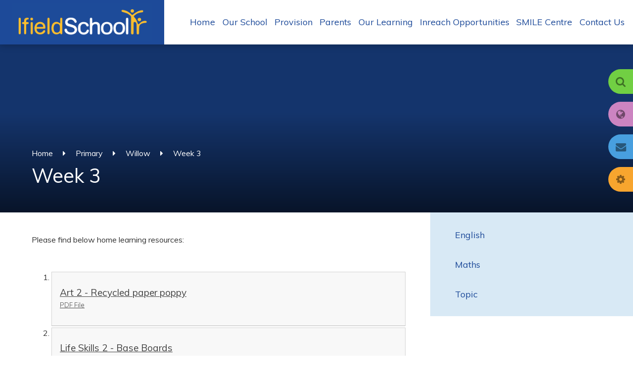

--- FILE ---
content_type: text/html
request_url: https://www.ifieldschool.com/page/?title=Week+3&pid=1162
body_size: 33176
content:

<!DOCTYPE html>
<!--[if IE 7]><html class="no-ios no-js lte-ie9 lte-ie8 lte-ie7" lang="en" xml:lang="en"><![endif]-->
<!--[if IE 8]><html class="no-ios no-js lte-ie9 lte-ie8"  lang="en" xml:lang="en"><![endif]-->
<!--[if IE 9]><html class="no-ios no-js lte-ie9"  lang="en" xml:lang="en"><![endif]-->
<!--[if !IE]><!--> <html class="no-ios no-js"  lang="en" xml:lang="en"><!--<![endif]-->
	<head>
		<meta http-equiv="X-UA-Compatible" content="IE=edge" />
		<meta http-equiv="content-type" content="text/html; charset=utf-8"/>
		
		<link rel="canonical" href="https://www.ifieldschool.com/page/?title=Week+3&amp;pid=1162">
		<link rel="stylesheet" integrity="sha512-+L4yy6FRcDGbXJ9mPG8MT/3UCDzwR9gPeyFNMCtInsol++5m3bk2bXWKdZjvybmohrAsn3Ua5x8gfLnbE1YkOg==" crossorigin="anonymous" referrerpolicy="no-referrer" media="screen" href="https://cdnjs.cloudflare.com/ajax/libs/font-awesome/4.5.0/css/font-awesome.min.css?cache=260112">
<!--[if IE 7]><link rel="stylesheet" media="screen" href="https://cdn.juniperwebsites.co.uk/_includes/font-awesome/4.2.0/css/font-awesome-ie7.min.css?cache=v4.6.56.3">
<![endif]-->
		<title>Ifield School - Week 3</title>
		
<!--[if IE]>
<script>
console = {log:function(){return;}};
</script>
<![endif]-->

<script>
	var boolItemEditDisabled;
	var boolLanguageMode, boolLanguageEditOriginal;
	var boolViewingConnect;
	var boolConnectDashboard;
	var displayRegions = [];
	var intNewFileCount = 0;
	strItemType = "page";
	strSubItemType = "page";

	var featureSupport = {
		tagging: false,
		eventTagging: false
	};
	var boolLoggedIn = false;
boolAdminMode = false;
	var boolSuperUser = false;
strCookieBarStyle = 'none';
	intParentPageID = "1160";
	intCurrentItemID = 1162;
	var intCurrentCatID = "";
boolIsHomePage = false;
	boolItemEditDisabled = true;
	boolLanguageEditOriginal=true;
	strCurrentLanguage='en-gb';	strFileAttachmentsUploadLocation = 'bottom';	boolViewingConnect = false;	boolConnectDashboard = false;	var objEditorComponentList = {};

</script>

<script src="https://cdn.juniperwebsites.co.uk/admin/_includes/js/mutation_events.min.js?cache=v4.6.56.3"></script>
<script src="https://cdn.juniperwebsites.co.uk/admin/_includes/js/jquery/jquery.js?cache=v4.6.56.3"></script>
<script src="https://cdn.juniperwebsites.co.uk/admin/_includes/js/jquery/jquery.prefilter.js?cache=v4.6.56.3"></script>
<script src="https://cdn.juniperwebsites.co.uk/admin/_includes/js/jquery/jquery.query.js?cache=v4.6.56.3"></script>
<script src="https://cdn.juniperwebsites.co.uk/admin/_includes/js/jquery/js.cookie.js?cache=v4.6.56.3"></script>
<script src="/_includes/editor/template-javascript.asp?cache=260112"></script>
<script src="/admin/_includes/js/functions/minified/functions.login.new.asp?cache=260112"></script>

  <script>

  </script>
<link href="https://www.ifieldschool.com/feeds/pages.asp?pid=1162&lang=en" rel="alternate" type="application/rss+xml" title="Ifield School - Week 3 - Page Updates"><link href="https://www.ifieldschool.com/feeds/comments.asp?title=Week 3&amp;item=page&amp;pid=1162" rel="alternate" type="application/rss+xml" title="Ifield School - Week 3 - Page Comments"><link rel="stylesheet" media="screen" href="/_site/css/main.css?cache=260112">


	<meta name="mobile-web-app-capable" content="yes">
	<meta name="apple-mobile-web-app-capable" content="yes">
	<meta name="viewport" content="width=device-width, initial-scale=1, minimum-scale=1, maximum-scale=1">
	
	

	<link rel="author" href="/humans.txt">
	<link rel="icon" href="/_site/images/favicons/favicon.ico">
	<link rel="apple-touch-icon" href="/_site/images/favicons/favicon.png">
	<link href="https://fonts.googleapis.com/css?family=Muli:300,400,400i,700,700i" rel="stylesheet"> 


	<link rel="stylesheet" href="/_site/css/print.css" type="text/css" media="print">

	<script type="text/javascript">
	var iOS = ( navigator.userAgent.match(/(iPad|iPhone|iPod)/g) ? true : false );
	if (iOS) { $('html').removeClass('no-ios').addClass('ios'); }
	</script>
<link rel="stylesheet" media="screen" href="https://cdn.juniperwebsites.co.uk/_includes/css/content-blocks.css?cache=v4.6.56.3">
<link rel="stylesheet" media="screen" href="/_includes/css/cookie-colour.asp?cache=260112">
<link rel="stylesheet" media="screen" href="https://cdn.juniperwebsites.co.uk/_includes/css/cookies.css?cache=v4.6.56.3">
<link rel="stylesheet" media="screen" href="https://cdn.juniperwebsites.co.uk/_includes/css/cookies.advanced.css?cache=v4.6.56.3">
<link rel="stylesheet" media="screen" href="https://cdn.juniperwebsites.co.uk/_includes/css/overlord.css?cache=v4.6.56.3">
<link rel="stylesheet" media="screen" href="https://cdn.juniperwebsites.co.uk/_includes/css/templates.css?cache=v4.6.56.3">
<link rel="stylesheet" media="screen" href="/_site/css/attachments.css?cache=260112">
<link rel="stylesheet" media="screen" href="/_site/css/templates.css?cache=260112">
<style>#print_me { display: none;}</style><script src="https://cdn.juniperwebsites.co.uk/admin/_includes/js/modernizr.js?cache=v4.6.56.3"></script>
<script integrity="sha256-oTyWrNiP6Qftu4vs2g0RPCKr3g1a6QTlITNgoebxRc4=" crossorigin="anonymous" referrerpolicy="no-referrer" src="https://code.jquery.com/ui/1.10.4/jquery-ui.min.js?cache=260112"></script>
<script src="https://cdn.juniperwebsites.co.uk/admin/_includes/js/jquery/jquery.ui.timepicker.min.js?cache=v4.6.56.3"></script>
<link rel="stylesheet" media="screen" href="https://cdn.juniperwebsites.co.uk/admin/_includes/css/jquery.ui.timepicker.css?cache=v4.6.56.3">
<script src="https://cdn.juniperwebsites.co.uk/admin/_includes/js/jquery/jquery-ui.touch-punch.min.js?cache=v4.6.56.3"></script>
<link rel="stylesheet" media="screen" href="https://cdn.juniperwebsites.co.uk/admin/_includes/css/jquery-ui.css?cache=v4.6.56.3">
<script src="https://cdn.juniperwebsites.co.uk/_includes/js/swfobject.js?cache=v4.6.56.3"></script>

        <meta property="og:site_name" content="Ifield School" />
        <meta property="og:title" content="Week 3" />
        <meta property="og:image" content="https://www.ifieldschool.com/_site/images/design/thumbnail.jpg" />
        <meta property="og:type" content="website" />
        <meta property="twitter:card" content="summary" />
</head>


    <body>


<div id="print_me"></div>
<div class="mason mason--inner">

	<section class="access">
		<a class="access__anchor" name="header"></a>
		<a class="access__link" href="#content">Skip to content &darr;</a>
	</section>
	
	<header class="header">
		<a href="/" class="header__logo">
			<img src="/_site/images/design/logo.png" alt="Ifield School"/>
		</a>
		<button class="menu__btn" data-toggle=".mason--menu">			
			<span class="menu__btn__text menu__btn__text--open">Menu</span>
			<span class="menu__btn__text menu__btn__text--close">Close</span>	
			<div class="menu__btn__icon"></div>		
		</button>
		<div class="menu colour_change">
			<nav class="menu__sidebar">
				<div class="menu__runner"></div>
				<ul class="menu__sidebar__list"><li class="menu__sidebar__list__item menu__sidebar__list__item--page_1"><a class="menu__sidebar__list__item__link" id="page_1" href="/"><span>Home</span></a><button class="menu__sidebar__list__item__button" data-tab=".menu__sidebar__list__item--page_1--expand"><i class="menu__sidebar__list__item__button__icon fa fa-angle-down"></i></button></li><li class="menu__sidebar__list__item menu__sidebar__list__item--page_6"><a class="menu__sidebar__list__item__link" id="page_6" href="/page/?title=Our+School&amp;pid=6"><span>Our School</span></a><button class="menu__sidebar__list__item__button" data-tab=".menu__sidebar__list__item--page_6--expand"><i class="menu__sidebar__list__item__button__icon fa fa-angle-down"></i></button></li><li class="menu__sidebar__list__item menu__sidebar__list__item--page_7"><a class="menu__sidebar__list__item__link" id="page_7" href="/page/?title=Provision&amp;pid=7"><span>Provision</span></a><button class="menu__sidebar__list__item__button" data-tab=".menu__sidebar__list__item--page_7--expand"><i class="menu__sidebar__list__item__button__icon fa fa-angle-down"></i></button></li><li class="menu__sidebar__list__item menu__sidebar__list__item--page_8"><a class="menu__sidebar__list__item__link" id="page_8" href="/page/?title=Parents&amp;pid=8"><span>Parents</span></a><button class="menu__sidebar__list__item__button" data-tab=".menu__sidebar__list__item--page_8--expand"><i class="menu__sidebar__list__item__button__icon fa fa-angle-down"></i></button></li><li class="menu__sidebar__list__item menu__sidebar__list__item--page_9"><a class="menu__sidebar__list__item__link" id="page_9" href="/page/?title=Our+Learning&amp;pid=9"><span>Our Learning</span></a><button class="menu__sidebar__list__item__button" data-tab=".menu__sidebar__list__item--page_9--expand"><i class="menu__sidebar__list__item__button__icon fa fa-angle-down"></i></button></li><li class="menu__sidebar__list__item menu__sidebar__list__item--url_43"><a class="menu__sidebar__list__item__link" id="url_43" href="/_site/data/files/pdf%20documents/AA1030E7880C0E5FA284D4ADA3C3FC79.pdf?pid=0"><span>Inreach Opportunities</span></a><button class="menu__sidebar__list__item__button" data-tab=".menu__sidebar__list__item--url_43--expand"><i class="menu__sidebar__list__item__button__icon fa fa-angle-down"></i></button></li><li class="menu__sidebar__list__item menu__sidebar__list__item--page_11"><a class="menu__sidebar__list__item__link" id="page_11" href="/page/?title=SMILE+Centre&amp;pid=11"><span>SMILE Centre</span></a><button class="menu__sidebar__list__item__button" data-tab=".menu__sidebar__list__item--page_11--expand"><i class="menu__sidebar__list__item__button__icon fa fa-angle-down"></i></button></li><li class="menu__sidebar__list__item menu__sidebar__list__item--page_2"><a class="menu__sidebar__list__item__link" id="page_2" href="/page/?title=Contact+Us&amp;pid=2"><span>Contact Us</span></a><button class="menu__sidebar__list__item__button" data-tab=".menu__sidebar__list__item--page_2--expand"><i class="menu__sidebar__list__item__button__icon fa fa-angle-down"></i></button></li></ul>

				<div class="menu__pop">
					<div class="mobilebuttons">
						<button class="pop__link__btn pop__link__btn--mob mobilebuttons__search" data-toggle=".mason--search"><i class="fa fa-search" aria-hidden="true"></i></button>
						<button class="pop__link__btn pop__link__btn--mob mobilebuttons__translate" data-toggle=".mason--translate"><i class="fa fa-globe" aria-hidden="true"></i></button>
						<button class="pop__link__btn pop__link__btn--mob mobilebuttons__accessibility" data-toggle=".mason--accessibility"><i class="fa fa-cog" aria-hidden="true"></i></button>
					</div>
					<div class="pop__link pop__link--rqd search">
						<button class="pop__link__btn pop__link__btn--desk search__btn" data-toggle=".mason--search"><i class="fa fa-search" aria-hidden="true"></i></button>
						<form method="post" action="/search/default.asp?pid=0">
	    					<input type="text" name="searchValue" placeholder="Search" />
	        				<button class="search__submit" type="submit" name="Search"><i class="fa fa-search" aria-hidden="true"></i></button>
	   					</form>
					</div>
					<div class="pop__link pop__link--rqd translate" id="google_translate_element">
						<button class="pop__link__btn pop__link__btn--desk translate__btn" data-toggle=".mason--translate"><i class="fa fa-globe" aria-hidden="true"></i></button>
					</div>
				
					<div class='pop__links--custom'><div class='pop__link pop__link__pad' style='background-color: #489fdf;'><button class='pop__link__btn pop__link__btn--desk'><i class='fa fa-envelope' aria-hidden='true'></i></button><a href='https://www.office.com/' target='_blank'>School Email Login</a></div></div>

					<div class="pop__link pop__link--rqd accessibility">
						<button class="pop__link__btn pop__link__btn--desk accessibility__btn" data-toggle=".mason--accessibility"><i class="fa fa-cog" aria-hidden="true"></i></button>
						<div class="accessibility__settings__list">
							<div class="accessibility__settings__list__font">
								<span class="accessibility__settings__list__title">Font Size</span>
								<div class="accessibility__settings__list__selection">
									<a href="#" title="Small" data-value="small" class="accessibility__settings__list__item--1">A<span></span></a>
									<a href="#" title="Normal" data-value="normal" class="accessibility__settings__list__item--2">A<span></span></a>
									<a href="#" title="Large" data-value="large" class="accessibility__settings__list__item--3">A<span></span></a>
									<a href="#" title="Extra Large" data-value="extralg" class="accessibility__settings__list__item--4">A<span></span></a>
								</div>
							</div>
							<div class="accessibility__settings__list__color">
								<span class="accessibility__settings__list__title">Background Colour</span>
								<div class="accessibility__settings__list__selection">
									<a href="#" title="White" data-value="normal" class="accessibility__settings__list__item--1"><span></span></a>
									<a href="#" title="Yellow" data-value="yellow" class="accessibility__settings__list__item--2"><span></span></a>
								</div>
							</div>
							<div class="accessibility__settings__list__family">
								<span class="accessibility__settings__list__title">Font Type</span>
								<select class="accessibility__settings__list__selection">
									<option value="muli">Muli</option>
									<option value="georgia">Georgia</option>
									<option value="comicsans">Comic Sans</option>
								</select>
							</div>
						</div>
					</div>
				</div>

			</nav>
		</div>
	</header>
	
	<section class="hero">

		<ul class="hero__slideshow"><li class="hero__slideshow__item"><img src="/_site/data/files/images/slideshow/10B9D3A8CEDCF447E8155C5EAE9DC56E.jpg" alt="slideshow image" data-fill=".hero__slideshow__item"/></li><li class="hero__slideshow__item"><img src="/_site/data/files/images/slideshow/1B51721AFD4E47A53A6073D18A424D5B.jpg" alt="slideshow image" data-fill=".hero__slideshow__item"/></li><li class="hero__slideshow__item"><img src="/_site/data/files/images/slideshow/1C32B7F0245DC20A4D7920B07A908EBB.jpg" alt="slideshow image" data-fill=".hero__slideshow__item"/></li><li class="hero__slideshow__item"><img src="/_site/data/files/images/slideshow/4E12F23E4E46FA49E7D16B477F593AB8.jpg" alt="slideshow image" data-fill=".hero__slideshow__item"/></li></ul>
		<div class="hero__inner">
			<ul class="content__path"><li class="content__path__item content__path__item--page_1"><a class="content__path__item__link" id="page_1" href="/">Home</a><span class="content__path__item__sep"><i class="fa fa-caret-right" aria-hidden="true"></i></span></li><li class="content__path__item content__path__item--page_1118 content__path__item--selected"><a class="content__path__item__link" id="page_1118" href="/page/?title=Primary&amp;pid=1118">Primary</a><span class="content__path__item__sep"><i class="fa fa-caret-right" aria-hidden="true"></i></span></li><li class="content__path__item content__path__item--page_1159 content__path__item--selected"><a class="content__path__item__link" id="page_1159" href="/page/?title=Willow&amp;pid=1159">Willow</a><span class="content__path__item__sep"><i class="fa fa-caret-right" aria-hidden="true"></i></span></li><li class="content__path__item content__path__item--page_1162 content__path__item--selected content__path__item--final"><a class="content__path__item__link" id="page_1162" href="/page/?title=Week+3&amp;pid=1162">Week 3</a><span class="content__path__item__sep"><i class="fa fa-caret-right" aria-hidden="true"></i></span></li></ul><h1 class="content__title" id="itemTitle">Week 3</h1>
		</div>
		

	</section>
	
	
	
	
	<main class="main colour_change">
		<div class="main__inner">
			<div class="content content--page">
			<a class="content__anchor" name="content"></a>
			<div class="content__region"><p>Please find below home learning resources:</p>
</div><div class="content__attachments">
<ol class="content__attachments__list content__attachments__list--2 fileAttachmentList">
<li><a class="content__attachments__list__item ui_card" id="content__attachments__list__item--5709" href="https://www.ifieldschool.com/attachments/download.asp?file=5709&amp;type=pdf" target="_blank" rel="5709" title="Art 2 - Recycled paper poppy (opens in new window)"><div class="content__attachments__list__item__icon content__attachments__list__item__icon--pdf"></div><div class="content__attachments__list__item__info ui_txt"><div class="content__attachments__list__item__info__name ui_txt__title">Art 2 - Recycled paper poppy</div><div class="content__attachments__list__item__info__desc ui_txt__sub">PDF File</div><div class="content__attachments__list__item__info__desc ui_tags"></div></div></a></li>
<li><a class="content__attachments__list__item ui_card" id="content__attachments__list__item--5710" href="https://www.ifieldschool.com/attachments/download.asp?file=5710&amp;type=pdf" target="_blank" rel="5710" title="Life Skills 2 - Base Boards (opens in new window)"><div class="content__attachments__list__item__icon content__attachments__list__item__icon--pdf"></div><div class="content__attachments__list__item__info ui_txt"><div class="content__attachments__list__item__info__name ui_txt__title">Life Skills 2 - Base Boards</div><div class="content__attachments__list__item__info__desc ui_txt__sub">PDF File</div><div class="content__attachments__list__item__info__desc ui_tags"></div></div></a></li>
<li><a class="content__attachments__list__item ui_card" id="content__attachments__list__item--5711" href="https://www.ifieldschool.com/attachments/download.asp?file=5711&amp;type=pdf" target="_blank" rel="5711" title="Life Skills 2 - Completed Activites (opens in new window)"><div class="content__attachments__list__item__icon content__attachments__list__item__icon--pdf"></div><div class="content__attachments__list__item__info ui_txt"><div class="content__attachments__list__item__info__name ui_txt__title">Life Skills 2 - Completed Activites</div><div class="content__attachments__list__item__info__desc ui_txt__sub">PDF File</div><div class="content__attachments__list__item__info__desc ui_tags"></div></div></a></li>
<li><a class="content__attachments__list__item ui_card" id="content__attachments__list__item--5712" href="https://www.ifieldschool.com/attachments/download.asp?file=5712&amp;type=pdf" target="_blank" rel="5712" title="Life Skills 2 - Cut Outs (opens in new window)"><div class="content__attachments__list__item__icon content__attachments__list__item__icon--pdf"></div><div class="content__attachments__list__item__info ui_txt"><div class="content__attachments__list__item__info__name ui_txt__title">Life Skills 2 - Cut Outs</div><div class="content__attachments__list__item__info__desc ui_txt__sub">PDF File</div><div class="content__attachments__list__item__info__desc ui_tags"></div></div></a></li>
<li><a class="content__attachments__list__item ui_card" id="content__attachments__list__item--5713" href="https://www.ifieldschool.com/attachments/download.asp?file=5713&amp;type=pdf" target="_blank" rel="5713" title="PSHE - My Community (opens in new window)"><div class="content__attachments__list__item__icon content__attachments__list__item__icon--pdf"></div><div class="content__attachments__list__item__info ui_txt"><div class="content__attachments__list__item__info__name ui_txt__title">PSHE - My Community</div><div class="content__attachments__list__item__info__desc ui_txt__sub">PDF File</div><div class="content__attachments__list__item__info__desc ui_tags"></div></div></a></li>
<li><a class="content__attachments__list__item ui_card" id="content__attachments__list__item--5714" href="https://www.ifieldschool.com/attachments/download.asp?file=5714&amp;type=pdf" target="_blank" rel="5714" title="PSHE 2 - My community vocab support (opens in new window)"><div class="content__attachments__list__item__icon content__attachments__list__item__icon--pdf"></div><div class="content__attachments__list__item__info ui_txt"><div class="content__attachments__list__item__info__name ui_txt__title">PSHE 2 - My community vocab support</div><div class="content__attachments__list__item__info__desc ui_txt__sub">PDF File</div><div class="content__attachments__list__item__info__desc ui_tags"></div></div></a></li>
<li><a class="content__attachments__list__item ui_card" id="content__attachments__list__item--5715" href="https://www.ifieldschool.com/attachments/download.asp?file=5715&amp;type=pdf" target="_blank" rel="5715" title="PSHE 2 - My Community (opens in new window)"><div class="content__attachments__list__item__icon content__attachments__list__item__icon--pdf"></div><div class="content__attachments__list__item__info ui_txt"><div class="content__attachments__list__item__info__name ui_txt__title">PSHE 2 - My Community</div><div class="content__attachments__list__item__info__desc ui_txt__sub">PDF File</div><div class="content__attachments__list__item__info__desc ui_tags"></div></div></a></li></ol>				</div>
							
			</div>
			
			<nav class="subnav">
				<a class="subnav__anchor" name="subnav"></a>
				<ul class="subnav__list"><li class="subnav__list__item subnav__list__item--page_1167"><a class="subnav__list__item__link" id="page_1167" href="/page/?title=English&amp;pid=1167">English</a></li><li class="subnav__list__item subnav__list__item--page_1168"><a class="subnav__list__item__link" id="page_1168" href="/page/?title=Maths&amp;pid=1168">Maths</a></li><li class="subnav__list__item subnav__list__item--page_1169"><a class="subnav__list__item__link" id="page_1169" href="/page/?title=Topic&amp;pid=1169">Topic</a></li></ul>
			</nav>
		</div>
	</main>
	
	<section class="logos">
		<div class="logos__right">
			<a href="https://ceop.police.uk/safety-centre/" target="_blank" class="logos__abuse">
				<img src="/_site/images/design/ceop.png" alt="CEOP" />
				<span>Report Online Abuse</span>
			</a>
		</div>
		<div class="logos__left">
			<div class="logos__list"><li class="logos__item"><a href=""><img src="/_site/data/files/images/logos/0BDB21BC61D32D965309920BA65557B6.jpg" alt="Ofsted Outstanding"></a></li><li class="logos__item"><a href="http://www.ifieldschool.com/page/?title=The+Cedar+Federation&pid=24"><img src="/_site/data/files/images/logos/58265ADED1BE564C3A83C3ED65D7F541.png" alt="The Cedar Federation"></a></li><li class="logos__item"><a href="http://www.ifieldschool.com/page/?title=SMILE&pid=11"><img src="/_site/data/files/images/logos/F8DFB64DA21F2E38FC7C2311E6D741D5.png" alt="Ifield Smile"></a></li><li class="logos__item"><a href="https://www.ksent.org/about-5-2"><img src="/_site/data/files/images/logos/98C4B5F0BEDF5185AA01879A4A6F2BE8.jpg" alt="KsENT"></a></li><li class="logos__item"><a href=""><img src="/_site/data/files/images/logos/9744D9497E5B6917D0A8D81C545D9B1F.png" alt="SEN Specialist Schools"></a></li><li class="logos__item"><a href=""><img src="/_site/data/files/images/logos/5FCC5610F33C0D5795954B30A004797A.gif" alt="International School Award"></a></li><li class="logos__item"><a href="http://www.kent.gov.uk/"><img src="/_site/data/files/images/logos/46DB377EF80A40E0D74FEC31497A565B.jpg" alt="Kent County Council"></a></li><li class="logos__item"><a href="https://www.artsmark.org.uk/"><img src="/_site/data/files/images/logos/1550252151A963F9FAFAC98B4A1A4449.jpg" alt="Arts MArk"></a></li><li class="logos__item"><a href=""><img src="/_site/data/files/images/logos/2BF6CBBB7BA4B9AA274A9CECA81ABD12.jpg" alt="Healthy Schools"></a></li><li class="logos__item"><a href="https://www.sportengland.org/"><img src="/_site/data/files/images/logos/3A15C36BD592DAB8BD08E489963D0A46.png" alt="Sport England"></a></li><li class="logos__item"><a href=""><img src="/_site/data/files/images/logos/4F23F4456A160D84249EDD8FA5E453DB.jpg" alt="iNet"></a></li></div>
		</div>
	</section>
	<footer class="footer">
		<div class="footer__top">
			<div class="footer__address"><span>Ifield School, Cedar Avenue, Gravesend, Kent, DA12 5JT
</span></div>
			<div class="footer__phone"><span>01474 365485</span></div>
			<div class="footer__email"><a href="mailto:office@ifield.kent.sch.uk">office@ifield.kent.sch.uk</a></div>
		</div>
		<div class="footer__bottom">
			<p><a href="https://www.ifieldschool.com/accessibility.asp?level=high-vis&amp;item=page_1162" title="This link will display the current page in high visibility mode, suitable for screen reader software">High Visibility Version</a><span>&bull;</span><a href="https://www.ifieldschool.com/accessibility-statement/">Accessibility Statement</a><span>&bull;</span><a href="/sitemap/?pid=0">Sitemap</a><span>&bull;</span>Copyright &copy; 2026&nbsp;Ifield School<span>&bull;</span>School website design by <a rel="nofollow" target="_blank" href="https://websites.junipereducation.org/"> e4education</a></p>
			<a class="footer__back" data-scroll="#header" href="#header" name="footer" title="Scroll to Top" aria-label="Scroll to Top">
				<i class="fa fa-chevron-up" aria-hidden="true"></i>
			</a>
		</div>
	</footer>
</div>

<script src="/_includes/js/mason.js"></script>
<script src="/_site/js/min/common.min.js"></script>
<script src="/_site/js/jquery.cycle2.min.js"></script>
<script src="//translate.google.com/translate_a/element.js?cb=googleTranslateElementInit"></script>
<script src="/_site/js/owl.carousel.min.js"></script>

<script>
// The functions below can be found in /_site/js/common.js
$(function() {
	
		inner();
	
});
</script>


<script>
    var strDialogTitle = 'Cookie Settings',
        strDialogSaveButton = 'Save',
        strDialogRevokeButton = 'Revoke';

    $(document).ready(function(){
        $('.cookie_information__icon, .cookie_information__close').on('click', function() {
            $('.cookie_information').toggleClass('cookie_information--active');
        });

        if ($.cookie.allowed()) {
            $('.cookie_information__icon_container').addClass('cookie_information__icon_container--hidden');
            $('.cookie_information').removeClass('cookie_information--active');
        }

        $(document).on('click', '.cookie_information__button', function() {
            var strType = $(this).data('type');
            if (strType === 'settings') {
                openCookieSettings();
            } else {
                saveCookiePreferences(strType, '');
            }
        });
        if (!$('.cookie_ui').length) {
            $('body').append($('<div>', {
                class: 'cookie_ui'
            }));
        }

        var openCookieSettings = function() {
            $('body').e4eDialog({
                diagTitle: strDialogTitle,
                contentClass: 'clublist--add',
                width: '500px',
                height: '90%',
                source: '/privacy-cookies/cookie-popup.asp',
                bind: false,
                appendTo: '.cookie_ui',
                buttons: [{
                    id: 'primary',
                    label: strDialogSaveButton,
                    fn: function() {
                        var arrAllowedItems = [];
                        var strType = 'allow';
                        arrAllowedItems.push('core');
                        if ($('#cookie--targeting').is(':checked')) arrAllowedItems.push('targeting');
                        if ($('#cookie--functional').is(':checked')) arrAllowedItems.push('functional');
                        if ($('#cookie--performance').is(':checked')) arrAllowedItems.push('performance');
                        if (!arrAllowedItems.length) strType = 'deny';
                        if (!arrAllowedItems.length === 4) arrAllowedItems = 'all';
                        saveCookiePreferences(strType, arrAllowedItems.join(','));
                        this.close();
                    }
                }, {
                    id: 'close',
                    
                    label: strDialogRevokeButton,
                    
                    fn: function() {
                        saveCookiePreferences('deny', '');
                        this.close();
                    }
                }]
            });
        }
        var saveCookiePreferences = function(strType, strCSVAllowedItems) {
            if (!strType) return;
            if (!strCSVAllowedItems) strCSVAllowedItems = 'all';
            $.ajax({
                'url': '/privacy-cookies/json.asp?action=updateUserPreferances',
                data: {
                    preference: strType,
                    allowItems: strCSVAllowedItems === 'all' ? '' : strCSVAllowedItems
                },
                success: function(data) {
                    var arrCSVAllowedItems = strCSVAllowedItems.split(',');
                    if (data) {
                        if ('allow' === strType && (strCSVAllowedItems === 'all' || (strCSVAllowedItems.indexOf('core') > -1 && strCSVAllowedItems.indexOf('targeting') > -1) && strCSVAllowedItems.indexOf('functional') > -1 && strCSVAllowedItems.indexOf('performance') > -1)) {
                            if ($(document).find('.no__cookies').length > 0) {
                                $(document).find('.no__cookies').each(function() {
                                    if ($(this).data('replacement')) {
                                        var replacement = $(this).data('replacement')
                                        $(this).replaceWith(replacement);
                                    } else {
                                        window.location.reload();
                                    }
                                });
                            }
                            $('.cookie_information__icon_container').addClass('cookie_information__icon_container--hidden');
                            $('.cookie_information').removeClass('cookie_information--active');
                            $('.cookie_information__info').find('article').replaceWith(data);
                        } else {
                            $('.cookie_information__info').find('article').replaceWith(data);
                            if(strType === 'dontSave' || strType === 'save') {
                                $('.cookie_information').removeClass('cookie_information--active');
                            } else if(strType === 'deny') {
                                $('.cookie_information').addClass('cookie_information--active');
                            } else {
                                $('.cookie_information').removeClass('cookie_information--active');
                            }
                        }
                    }
                }
            });
        }
    });
</script><script>
var loadedJS = {"https://cdn.juniperwebsites.co.uk/admin/_includes/js/mutation_events.min.js": true,"https://cdn.juniperwebsites.co.uk/admin/_includes/js/jquery/jquery.js": true,"https://cdn.juniperwebsites.co.uk/admin/_includes/js/jquery/jquery.prefilter.js": true,"https://cdn.juniperwebsites.co.uk/admin/_includes/js/jquery/jquery.query.js": true,"https://cdn.juniperwebsites.co.uk/admin/_includes/js/jquery/js.cookie.js": true,"/_includes/editor/template-javascript.asp": true,"/admin/_includes/js/functions/minified/functions.login.new.asp": true,"https://cdn.juniperwebsites.co.uk/admin/_includes/js/modernizr.js": true,"https://code.jquery.com/ui/1.10.4/jquery-ui.min.js": true,"https://cdn.juniperwebsites.co.uk/admin/_includes/js/jquery/jquery.ui.timepicker.min.js": true,"https://cdn.juniperwebsites.co.uk/admin/_includes/js/jquery/jquery-ui.touch-punch.min.js": true,"https://cdn.juniperwebsites.co.uk/_includes/js/swfobject.js": true};
var loadedCSS = {"https://cdnjs.cloudflare.com/ajax/libs/font-awesome/4.5.0/css/font-awesome.min.css": true,"https://cdn.juniperwebsites.co.uk/_includes/font-awesome/4.2.0/css/font-awesome-ie7.min.css": true,"/_site/css/main.css": true,"https://cdn.juniperwebsites.co.uk/_includes/css/content-blocks.css": true,"/_includes/css/cookie-colour.asp": true,"https://cdn.juniperwebsites.co.uk/_includes/css/cookies.css": true,"https://cdn.juniperwebsites.co.uk/_includes/css/cookies.advanced.css": true,"https://cdn.juniperwebsites.co.uk/_includes/css/overlord.css": true,"https://cdn.juniperwebsites.co.uk/_includes/css/templates.css": true,"/_site/css/attachments.css": true,"/_site/css/templates.css": true,"https://cdn.juniperwebsites.co.uk/admin/_includes/css/jquery.ui.timepicker.css": true,"https://cdn.juniperwebsites.co.uk/admin/_includes/css/jquery-ui.css": true};
</script>
<!-- Piwik --><script>var _paq = _paq || [];_paq.push(['setDownloadClasses', 'webstats_download']);_paq.push(['trackPageView']);_paq.push(['enableLinkTracking']);(function(){var u="//webstats.juniperwebsites.co.uk/";_paq.push(['setTrackerUrl', u+'piwik.php']);_paq.push(['setSiteId', '3151']);var d=document, g=d.createElement('script'), s=d.getElementsByTagName('script')[0];g.async=true;g.defer=true; g.src=u+'piwik.js'; s.parentNode.insertBefore(g,s);})();</script><noscript><p><img src="//webstats.juniperwebsites.co.uk/piwik.php?idsite=3151" style="border:0;" alt="" /></p></noscript><!-- End Piwik Code -->

</body>
</html>

--- FILE ---
content_type: text/css
request_url: https://www.ifieldschool.com/_site/css/templates.css?cache=260112
body_size: 2321
content:
@import "M://thematic";@import "M://framework";@import "M://partials/templates";.accordion__title{padding:.5em 3em .5em 1em;border:1px solid #1d4a99;-webkit-transition:background .4s, color .4s;-o-transition:background .4s, color .4s;transition:background .4s, color .4s;margin-bottom:0.25em;font-size:1.125em;position:relative;color:#1d4a99!important;cursor:pointer;-webkit-user-select:none;-moz-user-select:none;-ms-user-select:none;user-select:none}.accordion__title em{position:absolute;right:1em;top:0;bottom:0;margin:auto;height:1em;line-height:1}.accordion__title.open{background:#1d4a99;color:#FFF!important}.accordion__container{overflow:hidden;display:none;padding:1em}.mason--admin .accordion__container{height:auto;display:block}.mason--admin{}.mason--admin .accordion__container,.mason--admin .accordion__title{position:relative;border:3px solid #EF5B25}.mason--admin .accordion__container:after,.mason--admin .accordion__title:after{position:absolute;top:0;right:0;background:#EF5B25;text-transform:none;font-size:12px;color:#FFF}.mason--admin .accordion__title{cursor:default;-webkit-user-select:text;-moz-user-select:text;-ms-user-select:text;user-select:text}.mason--admin .accordion__title:after{padding:0 8px 0 10px;content:'Accordion Title'}.mason--admin .accordion__container{margin-bottom:6px}.mason--admin .accordion__container:after{padding:0 8px 2px 10px;content:'Accordion Container'}.attention{display:block;width:100%;padding:20px;color:#FFF;background:#15356e;border:2px solid #1d4a99;font-size:1.1em}.button__link{display:inline-block}.button__link a{display:block;padding:10px;border:2px solid #1d4a99;background:#1d4a99;color:#FFF;text-decoration:none!important;-webkit-transition:background .3s ease, color .3s ease;-o-transition:background .3s ease, color .3s ease;transition:background .3s ease, color .3s ease}.button__link a:hover{background:#FFF;color:#1d4a99}.table__container{display:block;max-width:100%;overflow:auto}.table__container table thead tr{border:1px solid #1d4a99}.table__container table thead th{background:#d2dbeb;border-left:1px solid #1d4a99}.table__container table tbody{border:1px solid #1d4a99}.table__container table tbody td{border:1px solid #1d4a99}blockquote{margin:1em 0;font-style:italic;padding:10px 20px;border-left:5px solid #1d4a99;background:#f4f6fa}